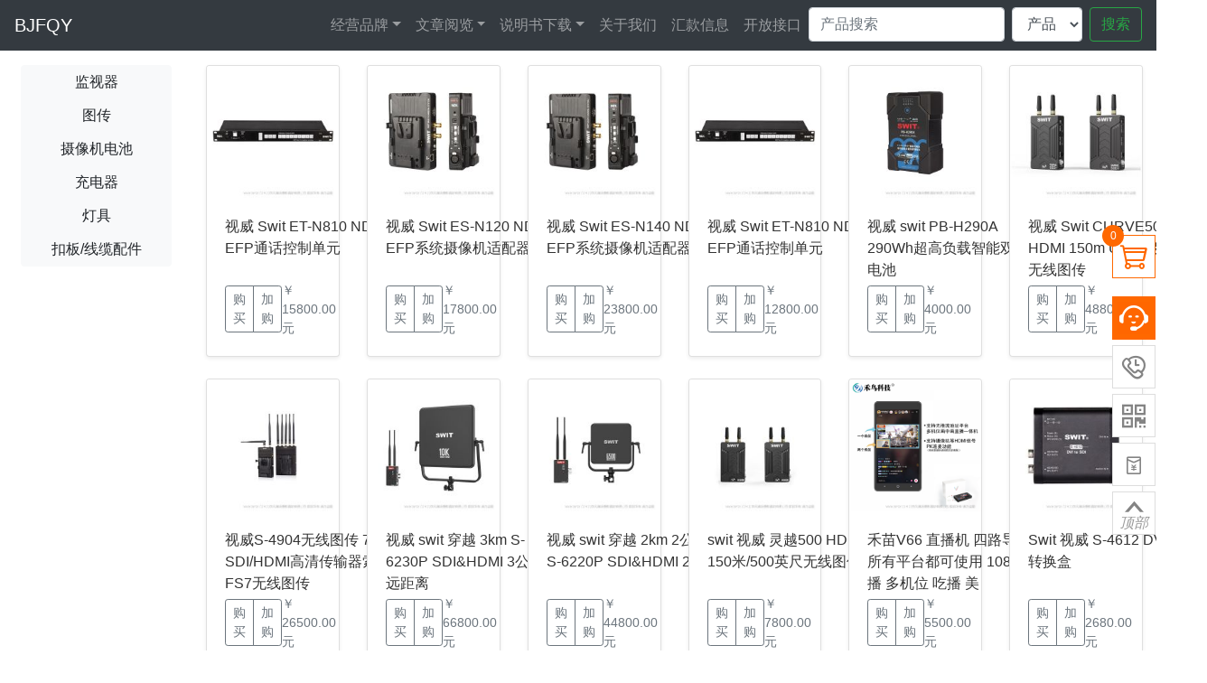

--- FILE ---
content_type: text/html; charset=utf-8
request_url: https://www.bjfqy.com/product/list/switvideoput.html
body_size: 9381
content:
<!DOCTYPE html>
<html lang="zh-CN">
<head>
	<meta charset="utf-8">
	<title>图传-switvideoput</title>
	<meta name="renderer" content="webkit">
	<meta name="baidu-site-verification" content="qOMrkEDeaY" />	
	<meta http-equiv="X-UA-Compatible" content="IE=edge,chrome=1">
	<meta http-equiv="Content-Type" content="text/html; charset=utf-8">
    <meta name="viewport" content="width=device-width, initial-scale=1, shrink-to-fit=no">
	<meta name="keywords" content="S-6115 SDI&amp;HDMI 150米/500英尺无线图传 3GSDI &amp; HDMI双接口，视距150米，超强穿墙，OLED信息显示，传输协议+内容双...   S-6160 SDI&amp;HDMI 600米/2000英尺无线图传 3GSDI &amp; HDMI双接口，视距600米，超强穿墙，OLED信息显示，传输协议+内容双...">
	<meta name="description" content="视威监视器 无线图传产品 转换盒 欢迎您的访问 ,有需求请联系我们">
	<meta name="msvalidate.01" content="8385AF813B1377652C9E49C7449C1368" />
	<!-- <link res="icon" href="images/ico/fqylogo.gif"   type="image/gif"> -->
	<link rel="icon" href="/images/ico/favicon.ico" mce_href="/images/ico/favicon.ico" type="image/x-icon">
	<!-- 新 Bootstrap4 核心 CSS 文件 -->
	<!-- jQuery文件。务必在bootstrap.min.js 之前引入 -->
	<script src="/static/js/jquery-3.6.0.min.js"></script>
	<!-- Bootstrap5 -->
	<!-- CSS -->
	<link rel="stylesheet" href="/static/bs4/bootstrap.min.css">
	<!-- <link rel="stylesheet" href="/static/bs5/bs538/bootstrap.min.css"> -->
	<!-- jQuery and JavaScript Bundle with Popper -->
	<!-- <script src="/static/bs4/jquery.slim.js"></script> -->
	<script src="/static/bs4/bootstrap.bundle.min.js"></script>
	<!-- <script src="/static/bs5/bs538/bootstrap.bundle.min.js"></script> -->

	<!-- popper.min.js 用于弹窗、提示、下拉菜单 -->
	<!-- <script src="/static/bs4/popper.min.js"></script> -->
	<!-- <script src="/static/bs5/bs538/popper.min.js"></script>  -->
	<!-- 最新的 Bootstrap4 6 2 核心 JavaScript 文件 -->
	<!-- <script src="/static/bs4/bootstrap.min.js"></script>  -->
	<!-- <script src="/static/bs5/bs538/bootstrap.min.js"></script> -->
	<!-- 自定义js文件 -->
	<script src="/static/index/bjfqy.js"></script>
	<script src="/static/layui/layer311/layer.js"></script> 
	<!-- 引入layui.css -->
	<!-- <link rel="stylesheet" href="/static/layui/layui2132/css/layui.css"> -->
	<!-- 2023.04.28 适用VUE3 测试 -->
	<!-- <script src="https://unpkg.com/vue@3/dist/vue.global.js"></script> -->
	<script src="/static/vue/vue2.7.14.js"></script>
	<!-- 引入样式 -->
	<!-- <link rel="stylesheet" href="https://unpkg.com/element-ui/lib/theme-chalk/index.css"> -->
	<!-- 引入组件库 -->
	<!-- <script src="https://unpkg.com/element-ui/lib/index.js"></script> -->
	<!-- <script src="/static/vue/vue_router.js"></script> -->
	<script src="/static/axios/axios.js"></script>
	<link rel="stylesheet" href="//at.alicdn.com/t/font_1257187_g2g4kh1yjue.css">
	<!-- 自定义css -->
 	<link rel="stylesheet" href="/static/index/bjfqy.css"> 
 		<!-- 让IE8/9支持媒体查询，从而兼容栅格 -->
	<!--[if lt IE 9]>
	  <script src="https://cdn.staticfile.org/html5shiv/r29/html5.min.js"></script>
	  <script src="https://cdn.staticfile.org/respond.js/1.4.2/respond.min.js"></script>
	<![endif]-->  
	<!-- 响应式布局开始-->
	<!-- 头条推送 -->
	<script>
		(function(){
		var el = document.createElement("script");
		el.src = "https://lf1-cdn-tos.bytegoofy.com/goofy/ttzz/push.js?19f92136a6f825ba4dbc97f4e2614bdaaa6499a22b9a3ea7563cec1c44e3f57c3d72cd14f8a76432df3935ab77ec54f830517b3cb210f7fd334f50ccb772134a";
		el.id = "ttzz";
		var s = document.getElementsByTagName("script")[0];
		s.parentNode.insertBefore(el, s);
		})(window)
	</script>
</head>
<body class="d-flex flex-column h-100">

<!-- 顶部响应式导航 -->
<header>
	<nav class="navbar navbar-expand-md bg-dark navbar-dark">
		<!-- 企业logo -->
		<a class="navbar-brand" href="/">BJFQY</a>
		<!-- 功能按钮 -->
		<button class="navbar-toggler" type="button" data-toggle="collapse" data-target="#collapsibleNavbar">
			<span class="navbar-toggler-icon"></span>
		</button>
		<!-- 导航列表开始 -->
		<div class="collapse navbar-collapse justify-content-end" id="collapsibleNavbar">
			<ul class="nav navbar-nav navbar-right">
				<li class="nav-item dropdown ">
					<a class="nav-link dropdown-toggle" data-toggle="dropdown" href="https://www.bjfqy.com/product/index.html">经营品牌</a>
					<div class="dropdown-menu">
												<a class="dropdown-item"
							href="/product/list/FFT.html">风富图</a>
												<a class="dropdown-item"
							href="/product/list/canon.html">佳能</a>
												<a class="dropdown-item"
							href="/product/list/dji.html">大疆</a>
												<a class="dropdown-item"
							href="/product/list/Polaroid.html">宝丽来拍立得</a>
												<a class="dropdown-item"
							href="/product/list/sony.html">索尼</a>
												<a class="dropdown-item"
							href="/product/list/nikon.html">尼康</a>
												<a class="dropdown-item"
							href="/product/list/fujifilm.html">富士</a>
												<a class="dropdown-item"
							href="/product/list/jvc.html">JVC 杰伟士</a>
												<a class="dropdown-item"
							href="/product/list/panasonic.html">松下</a>
												<a class="dropdown-item"
							href="/product/list/VideoDevice.html">视频设备</a>
												<a class="dropdown-item"
							href="/product/list/LightUnits.html">灯光设备</a>
												<a class="dropdown-item"
							href="/product/list/AudioDevice.html">音频设备</a>
												<a class="dropdown-item"
							href="/product/list/livestreaming.html">直播设备</a>
												<a class="dropdown-item"
							href="/product/list/TripodStabilizer.html">三脚架/稳定器</a>
												<a class="dropdown-item"
							href="/product/list/SLRlens.html">副厂镜头</a>
												<a class="dropdown-item"
							href="/product/list/storagescheme.html">存储方案</a>
												<a class="dropdown-item"
							href="/product/list/Battery.html">电池品类</a>
												<a class="dropdown-item"
							href="/product/list/ConferenceIntegration.html">会议集成</a>
												<a class="dropdown-item"
							href="/product/list/filter.html">滤光镜片</a>
												<a class="dropdown-item"
							href="/product/list/before.html">前期采样</a>
											</div>
				</li>
				<li class="nav-item dropdown ">
					<a class="nav-link dropdown-toggle" data-toggle="dropdown" href="https://www.bjfqy.com/artcile/index.html">文章阅览</a>
					<div class="dropdown-menu">
												<a class="dropdown-item"
							href="/news/list/TascamNews.html">达斯冠新闻</a>
												<a class="dropdown-item"
							href="/news/list/DatavideoNews.html">洋铭新闻</a>
												<a class="dropdown-item"
							href="/news/list/BMD.html">BMD公司新闻</a>
												<a class="dropdown-item"
							href="/news/list/RodeNews.html">罗德新闻</a>
												<a class="dropdown-item"
							href="/news/list/blackmagic.html">BMD常见问题</a>
												<a class="dropdown-item"
							href="/news/list/EdgeTvTech.html">广电前沿技术</a>
												<a class="dropdown-item"
							href="/news/list/liangji.html">靓机推荐</a>
												<a class="dropdown-item"
							href="/news/list/djinews.html">大疆新闻</a>
												<a class="dropdown-item"
							href="/news/list/nikonnews.html">尼康新闻</a>
												<a class="dropdown-item"
							href="/news/list/canonnews.html">佳能新闻</a>
												<a class="dropdown-item"
							href="/news/list/sony.html">索尼新闻</a>
												<a class="dropdown-item"
							href="/news/list/fujifilmnews.html">富士新闻</a>
												<a class="dropdown-item"
							href="/news/list/Panasonic.html">松下新闻 </a>
												<a class="dropdown-item"
							href="/news/list/Maintenance.html">维修公告</a>
												<a class="dropdown-item"
							href="/news/list/pressrelease.html">新闻稿件</a>
												<a class="dropdown-item"
							href="/news/list/industry.html">行业新闻</a>
												<a class="dropdown-item"
							href="/news/list/fun.html">娱乐八卦</a>
												<a class="dropdown-item"
							href="/news/list/pgdy.html">编程日记</a>
												<a class="dropdown-item"
							href="/news/list/productspecification.html">产品规格</a>
												<a class="dropdown-item"
							href="/news/list/newproduction.html">新品发布</a>
											</div>
				</li>
				<li class="nav-item dropdown ">
					<a class="nav-link dropdown-toggle" data-toggle="dropdown" href="#">说明书下载</a>
					<div class="dropdown-menu">
												<a class="dropdown-item"
							href="/download/list/TascamSupport.html">达斯冠支持</a>
												<a class="dropdown-item"
							href="/download/list/ZOOMSupport.html">ZOOM支持</a>
												<a class="dropdown-item"
							href="/download/list/Behringer.html">百灵达支持</a>
												<a class="dropdown-item"
							href="/download/list/NAYA.html">纳雅支持</a>
												<a class="dropdown-item"
							href="/download/list/Atomos.html">阿童木支持</a>
												<a class="dropdown-item"
							href="/download/list/NanLite.html">南光支持</a>
												<a class="dropdown-item"
							href="/download/list/Aputure.html">爱图仕支持</a>
												<a class="dropdown-item"
							href="/download/list/SekonicSupport.html">世光支持</a>
												<a class="dropdown-item"
							href="/download/list/insta.html">影石支持</a>
												<a class="dropdown-item"
							href="/download/list/blackmagic.html">BMD支持</a>
												<a class="dropdown-item"
							href="/download/list/Gopro.html">Gopro支持</a>
												<a class="dropdown-item"
							href="/download/list/dji.html">大疆支持</a>
												<a class="dropdown-item"
							href="/download/list/zhiyun.html">智云支持</a>
												<a class="dropdown-item"
							href="/download/list/nikon.html">尼康</a>
												<a class="dropdown-item"
							href="/download/list/canon.html">佳能</a>
												<a class="dropdown-item"
							href="/download/list/sony.html">索尼</a>
												<a class="dropdown-item"
							href="/download/list/fujifilm.html">富士</a>
												<a class="dropdown-item"
							href="/download/list/panasonic.html">松下</a>
												<a class="dropdown-item"
							href="/download/list/albbsjb.html">阿里巴巴 数据包</a>
											</div>
				</li>
				<li class="nav-item ">
					<a class="nav-link" href="/page/about.html">关于我们</a>
				</li>

				<li class="nav-item ">
					<a class="nav-link" href="/page/bank.html">汇款信息</a>
				</li>
				<li class="nav-itme">
					<a href="/page/api.html" class="nav-link">开放接口</a>
				</li>
				<li class="nav-item  ">
					<form class="form-inline navbar-form" action="https://www.bjfqy.com/Product/search_list.html" id="searchForm" method="get">
						<input class="form-control  mr-sm-2 serarchInput" type="text" value="" name="keywords"
							placeholder="产品搜索" aria-label="Search" autocomplete="off" >
						<select class="form-control  mr-sm-2 sersel" name='model'>
														<option value="product">产品</option>
																					<option value="article">文档</option>
																					<option value="download">下载</option>
																					<option value="global">全局</option>
																				</select>
						<button class="btn btn-outline-success my-2 my-sm-0 submit" type="submit" >搜索</button>
					</form>
				</li>
			</ul>
			
		</div>
	</nav>
	<script>
		$('select').change(function () {
			let keywords = $('.sersel>option:selected').text();
			$('.serarchInput').attr('placeholder', keywords + '搜索');
		})
		$('#searchForm').on('submit',function(e){
			e.preventDefault();
        	const searchKeyword = $('input[name="keywords"]').val().trim();
			const model = $('select[name="model"]').val();
			const page = 1;
			//空字符串
			if(!searchKeyword){ 
				layer.msg('关键词不能为空')
				return false;
			}
			window.location.href = '/search'+'/'+model+'/'+searchKeyword+'.html';			
		})
		//url搜索功能重写
		// document.getElementById('searchForm').addEventListener('submit', function(e) {
		// 	e.preventDefault();
			
		// 	const search = document.getElementsByClassName('serarchInput').value;
		// 	const model = document.getElementsByClassName('sersel');
		// 	console.log(model);
			
			
		// 	// 构建友好的 URL
		// 	let friendlyUrl = `/search`;
		// 	if  (model ==='$key') friendlyUrl +=`/${encodeURIComponent(sersel)}`
		// 	if (search) friendlyUrl += `/${encodeURIComponent(search)}`;
		// 	// 跳转到友好的 URL
		// 	//window.location.href = friendlyUrl;
		// });

	</script>
</header>

<main role="main" class="flex-shrink-0">

	
	<!--右侧-->
	<div class="cndns-right ">
	    <div class="cndns-right-meau meau-car">
	        <a href="/user/mycart.html" class="cndns-right-btn">
	            <span class="demo-icon">&#xe900;</span>
	            <sup class="cartcount">0</sup>
	        </a>
	    </div>
	    <div class="cndns-right-meau meau-sev">
	        <a href="javascript:" class="cndns-right-btn">
	            <span class="demo-icon">&#xe901;</span>
	            <p>在线<br/>客服</p>
	        </a>
	        <div class="cndns-right-box">
	            <div class="box-border">
	                <div class="sev-t">
	                    <span class="demo-icon">&#xe901;</span>
	                    <p>在线客服<i>服务时间：9:00-19:00</i></p>
	                    <div class="clear"></div>
	                </div>
	                <div class="sev-b">
	                  
	                    <ul id="zixunUl">
	                    <p>
							<span style="font-size:18px;">QQ</span><span style="font-size:18px;">客服：</span>
							<a href="https://wpa.qq.com/msgrd?v=3&uin=443474269&site=qq&menu=yes" target="_blank">
							<img title="联系我们QQ 443474269" alt="联系我们QQ 443474269" src="https://wpa.qq.com/pa?p=2:443474269:41" border="0" /></a> 
						
						</p>
						<p>
							<span style="font-size:18px;">旺旺</span><span style="font-size:18px;">客服：</span>
							<a title="现在咨询风富图影像" href="https://amos.alicdn.com/getcid.aw?groupid=0&v=2&site=cntaobao&s=1&charset=utf-8&uid=风富图影像&fromid=cntaobao" target="_blank"><img border="0" src="http://amos.im.alisoft.com/online.aw?v=2&uid=dlucsf&site=cntaobao&s=1&charset=utf-8" alt="点击这里给我发消息" /></a>
							<a title="现在咨询北京青年摄影器材批发" href="https://amos.alicdn.com/getcid.aw?groupid=0&v=2&site=cntaobao&s=1&charset=utf-8&uid=北京青年摄影器材批发&fromid=cntaobao" target="_blank"><img border="0" src="http://amos.im.alisoft.com/online.aw?v=2&uid=dlucsf&site=cntaobao&s=1&charset=utf-8" alt="点击这里给我发消息" /></a>
							
						</p>
	                    
	                        <div class="clear"></div>
	                    </ul>
	                </div>
	                <span class="arrow-right"></span>
	            </div>
	        </div>
	    </div>
	    <div class="cndns-right-meau meau-contact">
	        <a href="javascript:" class="cndns-right-btn">
	            <span class="demo-icon">&#xe902;</span>
	            <p>
	                客服<br />
	                热线
	            </p>
	        </a>
	        <div class="cndns-right-box">
	            <div class="box-border">
	                <div class="sev-t">
	                    <span class="demo-icon">&#xe902;</span>
						<p>	
							<a href="tel:18623896844">18623896844</a><br />
							<a href="tel:13264445812">13264445812</a><br />
							<a href="tel:18612707474">18612707474</a><br />
							<i>7*14小时客服服务热线</i></p>
	                    <div class="clear"></div>
	                </div>
	                <span class="arrow-right"></span>
	            </div>
	        </div>
	    </div>
	    <div class="cndns-right-meau meau-code">
	        <a href="javascript:" class="cndns-right-btn">
	            <span class="demo-icon">&#xe903;</span>
	            <p>
	                添加<br />
	                微信
	            </p>
	        </a>
	        <div class="cndns-right-box">
	            <div class="box-border">
	                <div class="sev-t">
	                    <img src="/static/index/images/weixin.png" alt="北京风清扬摄影器材微信" width="150px" />
	                    <i>风清扬官方微信</i>
	                </div>
	                <span class="arrow-right"></span>
	            </div>
	        </div>
	    </div>
		<div class="cndns-right-meau meau-code">
	        <a href="javascript:" class="cndns-right-btn">
	            <span class="iconfont">&#xe71d;</span>
	            <p>
	                打赏<br />
	                站长
	            </p>
	        </a>
	        <div class="cndns-right-box">
	            <div class="box-border">
	                <div class="sev-t2">
	                    <img src="/images/shang/dashanghome.jpg" alt="北京风清扬摄影器材微信" width="150px" />
	                    <i>感恩支持</i>
	                </div>
	                <span class="arrow-right"></span>
	            </div>
	        </div>
	    </div>
	    <div class="cndns-right-meau meau-top" id="top-back">
	        <a href="javascript:" class="cndns-right-btn" onclick="topBack()">
	            <span class="demo-icon">&#xe904;</span>
	            <i>顶部</i>
	        </a>
	    </div>	
	</div>

<div class="container-fluid">
	
	<div class="row h-100">
		<!-- 左侧导航开始 -->
		<div class="col-2 pt-2">
			<div class="left_nav">
				<div class="btn-group-vertical p-2 d-flex  ">
										<a class="btn btn-light flex-fill"
						href="/product/list/switmonitor.html">监视器</a>
										<a class="btn btn-light flex-fill"
						href="/product/list/switvideoput.html">图传</a>
										<a class="btn btn-light flex-fill"
						href="/product/list/switbattery.html">摄像机电池</a>
										<a class="btn btn-light flex-fill"
						href="/product/list/switchargingadapter.html">充电器</a>
										<a class="btn btn-light flex-fill"
						href="/product/list/Lampsandlanterns.html">灯具</a>
										<a class="btn btn-light flex-fill"
						href="/product/list/Virtualbattery.html">扣板/线缆配件</a>
									</div>
				<ul class="nav flex-column nav-pills">
				</ul>
			</div>
		</div>
		<!-- 右侧产品列表 -->
		<div class="col-10 pt-3" id="goodsshow">
			<div class="row">
								<div class="col-md-2">
					<div class="card mb-4 shadow-sm">
						<a href="/product/14944.html">
														<img class="bd-placeholder-img card-img-top thumbnail img-fluid" src="/images/product/20240106/2977183035c79303d13f78b45e9bae10_thumb.jpg"
								alt="视威 Swit ET-N810 NDI EFP通话控制单元 ">
														<div class="card-body">
								<p class="card-text ptitle">视威 Swit ET-N810 NDI EFP通话控制单元 </p>
						</a>

						<div class="d-flex justify-content-between align-items-center">
							<!-- 按钮组件 停产标灰  -->
<div class="btn-group">
     
    <button type="button"  class="btn btn-sm btn-outline-secondary" @click="homebuy(14944)">购买</button>								
    <button type="button"  class="btn btn-sm btn-outline-secondary" @click="homebuycart(14944)">加购</button>
    								
  </div>
							<small class="text-muted">￥ 15800.00元</small>
						</div>
					</div>
				</div>
			</div>
							<div class="col-md-2">
					<div class="card mb-4 shadow-sm">
						<a href="/product/14831.html">
														<img class="bd-placeholder-img card-img-top thumbnail img-fluid" src="/images/product/20230815/f9aaa8190222f2caec83cf9312715036_thumb.jpg"
								alt="视威 Swit ES-N120 NDI&reg; EFP系统摄像机适配器 ">
														<div class="card-body">
								<p class="card-text ptitle">视威 Swit ES-N120 NDI&reg; EFP系统摄像机适配器 </p>
						</a>

						<div class="d-flex justify-content-between align-items-center">
							<!-- 按钮组件 停产标灰  -->
<div class="btn-group">
     
    <button type="button"  class="btn btn-sm btn-outline-secondary" @click="homebuy(14831)">购买</button>								
    <button type="button"  class="btn btn-sm btn-outline-secondary" @click="homebuycart(14831)">加购</button>
    								
  </div>
							<small class="text-muted">￥ 17800.00元</small>
						</div>
					</div>
				</div>
			</div>
							<div class="col-md-2">
					<div class="card mb-4 shadow-sm">
						<a href="/product/14830.html">
														<img class="bd-placeholder-img card-img-top thumbnail img-fluid" src="/images/product/20230815/8f75918ab2c27507a96df7d031afe60e_thumb.jpg"
								alt="视威 Swit ES-N140 NDI&reg; EFP系统摄像机适配器(4K)">
														<div class="card-body">
								<p class="card-text ptitle">视威 Swit ES-N140 NDI&reg; EFP系统摄像机适配器(4K)</p>
						</a>

						<div class="d-flex justify-content-between align-items-center">
							<!-- 按钮组件 停产标灰  -->
<div class="btn-group">
     
    <button type="button"  class="btn btn-sm btn-outline-secondary" @click="homebuy(14830)">购买</button>								
    <button type="button"  class="btn btn-sm btn-outline-secondary" @click="homebuycart(14830)">加购</button>
    								
  </div>
							<small class="text-muted">￥ 23800.00元</small>
						</div>
					</div>
				</div>
			</div>
							<div class="col-md-2">
					<div class="card mb-4 shadow-sm">
						<a href="/product/14829.html">
														<img class="bd-placeholder-img card-img-top thumbnail img-fluid" src="/images/product/20230815/061b457fe353cd55a667f01022832f9f_thumb.jpg"
								alt="视威 Swit ET-N810 NDI EFP通话控制单元 ">
														<div class="card-body">
								<p class="card-text ptitle">视威 Swit ET-N810 NDI EFP通话控制单元 </p>
						</a>

						<div class="d-flex justify-content-between align-items-center">
							<!-- 按钮组件 停产标灰  -->
<div class="btn-group">
     
    <button type="button"  class="btn btn-sm btn-outline-secondary" @click="homebuy(14829)">购买</button>								
    <button type="button"  class="btn btn-sm btn-outline-secondary" @click="homebuycart(14829)">加购</button>
    								
  </div>
							<small class="text-muted">￥ 12800.00元</small>
						</div>
					</div>
				</div>
			</div>
							<div class="col-md-2">
					<div class="card mb-4 shadow-sm">
						<a href="/product/12832.html">
														<img class="bd-placeholder-img card-img-top thumbnail img-fluid" src="/images/product/20220324/b28e0043bed13ec56342c7e84db97a35_thumb.jpg"
								alt="视威 swit PB-H290A 290Wh超高负载智能双电压电池 ">
														<div class="card-body">
								<p class="card-text ptitle">视威 swit PB-H290A 290Wh超高负载智能双电压电池 </p>
						</a>

						<div class="d-flex justify-content-between align-items-center">
							<!-- 按钮组件 停产标灰  -->
<div class="btn-group">
     
    <button type="button"  class="btn btn-sm btn-outline-secondary" @click="homebuy(12832)">购买</button>								
    <button type="button"  class="btn btn-sm btn-outline-secondary" @click="homebuycart(12832)">加购</button>
    								
  </div>
							<small class="text-muted">￥ 4000.00元</small>
						</div>
					</div>
				</div>
			</div>
							<div class="col-md-2">
					<div class="card mb-4 shadow-sm">
						<a href="/product/12831.html">
														<img class="bd-placeholder-img card-img-top thumbnail img-fluid" src="/images/product/20220324/a27fb99d1cbb3302cc3d05230232a984_thumb.jpg"
								alt="视威 Swit CURVE500+ HDMI 150m USB视频采集无线图传 ">
														<div class="card-body">
								<p class="card-text ptitle">视威 Swit CURVE500+ HDMI 150m USB视频采集无线图传 </p>
						</a>

						<div class="d-flex justify-content-between align-items-center">
							<!-- 按钮组件 停产标灰  -->
<div class="btn-group">
     
    <button type="button"  class="btn btn-sm btn-outline-secondary" @click="homebuy(12831)">购买</button>								
    <button type="button"  class="btn btn-sm btn-outline-secondary" @click="homebuycart(12831)">加购</button>
    								
  </div>
							<small class="text-muted">￥ 4880.00元</small>
						</div>
					</div>
				</div>
			</div>
							<div class="col-md-2">
					<div class="card mb-4 shadow-sm">
						<a href="/product/11392.html">
														<img class="bd-placeholder-img card-img-top thumbnail img-fluid" src="/images/product/20201205/b23b368e1ede70b4b2a47e3cb567e99d_thumb.jpg"
								alt="视威S-4904无线图传 700米 SDI/HDMI高清传输器索尼FS7无线图传">
														<div class="card-body">
								<p class="card-text ptitle">视威S-4904无线图传 700米 SDI/HDMI高清传输器索尼FS7无线图传</p>
						</a>

						<div class="d-flex justify-content-between align-items-center">
							<!-- 按钮组件 停产标灰  -->
<div class="btn-group">
     
    <button type="button"  class="btn btn-sm btn-outline-secondary" @click="homebuy(11392)">购买</button>								
    <button type="button"  class="btn btn-sm btn-outline-secondary" @click="homebuycart(11392)">加购</button>
    								
  </div>
							<small class="text-muted">￥ 26500.00元</small>
						</div>
					</div>
				</div>
			</div>
							<div class="col-md-2">
					<div class="card mb-4 shadow-sm">
						<a href="/product/10964.html">
														<img class="bd-placeholder-img card-img-top thumbnail img-fluid" src="/images/product/20200725/9bb9789fba735a7730ca492d8ab375ce_thumb.jpg"
								alt="视威 swit  穿越 3km S-6230P SDI&amp;HDMI 3公里超远距离">
														<div class="card-body">
								<p class="card-text ptitle">视威 swit  穿越 3km S-6230P SDI&amp;HDMI 3公里超远距离</p>
						</a>

						<div class="d-flex justify-content-between align-items-center">
							<!-- 按钮组件 停产标灰  -->
<div class="btn-group">
     
    <button type="button"  class="btn btn-sm btn-outline-secondary" @click="homebuy(10964)">购买</button>								
    <button type="button"  class="btn btn-sm btn-outline-secondary" @click="homebuycart(10964)">加购</button>
    								
  </div>
							<small class="text-muted">￥ 66800.00元</small>
						</div>
					</div>
				</div>
			</div>
							<div class="col-md-2">
					<div class="card mb-4 shadow-sm">
						<a href="/product/10963.html">
														<img class="bd-placeholder-img card-img-top thumbnail img-fluid" src="/images/product/20200725/cc768ff872709344a8ae300ee916c373_thumb.jpg"
								alt="视威 swit 穿越  2km 2公里 S-6220P SDI&amp;HDMI 2公里">
														<div class="card-body">
								<p class="card-text ptitle">视威 swit 穿越  2km 2公里 S-6220P SDI&amp;HDMI 2公里</p>
						</a>

						<div class="d-flex justify-content-between align-items-center">
							<!-- 按钮组件 停产标灰  -->
<div class="btn-group">
     
    <button type="button"  class="btn btn-sm btn-outline-secondary" @click="homebuy(10963)">购买</button>								
    <button type="button"  class="btn btn-sm btn-outline-secondary" @click="homebuycart(10963)">加购</button>
    								
  </div>
							<small class="text-muted">￥ 44800.00元</small>
						</div>
					</div>
				</div>
			</div>
							<div class="col-md-2">
					<div class="card mb-4 shadow-sm">
						<a href="/product/10962.html">
														<img class="bd-placeholder-img card-img-top thumbnail img-fluid" src="/images/product/20200725/c587b31ae100bf372364bb5b04bc8cc0_thumb.jpg"
								alt="swit 视威 灵越500 HDMI 150米/500英尺无线图传 ">
														<div class="card-body">
								<p class="card-text ptitle">swit 视威 灵越500 HDMI 150米/500英尺无线图传 </p>
						</a>

						<div class="d-flex justify-content-between align-items-center">
							<!-- 按钮组件 停产标灰  -->
<div class="btn-group">
     
    <button type="button"  class="btn btn-sm btn-outline-secondary" @click="homebuy(10962)">购买</button>								
    <button type="button"  class="btn btn-sm btn-outline-secondary" @click="homebuycart(10962)">加购</button>
    								
  </div>
							<small class="text-muted">￥ 7800.00元</small>
						</div>
					</div>
				</div>
			</div>
							<div class="col-md-2">
					<div class="card mb-4 shadow-sm">
						<a href="/product/10759.html">
														<img class="bd-placeholder-img card-img-top thumbnail img-fluid" src="/images/product/20200624/347fdfed0822f2000ea14093f9c08399_thumb.png"
								alt="禾苗V66 直播机 四路导播 所有平台都可使用 1080P直播 多机位 吃播 美">
														<div class="card-body">
								<p class="card-text ptitle">禾苗V66 直播机 四路导播 所有平台都可使用 1080P直播 多机位 吃播 美</p>
						</a>

						<div class="d-flex justify-content-between align-items-center">
							<!-- 按钮组件 停产标灰  -->
<div class="btn-group">
     
    <button type="button"  class="btn btn-sm btn-outline-secondary" @click="homebuy(10759)">购买</button>								
    <button type="button"  class="btn btn-sm btn-outline-secondary" @click="homebuycart(10759)">加购</button>
    								
  </div>
							<small class="text-muted">￥ 5500.00元</small>
						</div>
					</div>
				</div>
			</div>
							<div class="col-md-2">
					<div class="card mb-4 shadow-sm">
						<a href="/product/9559.html">
														<img class="bd-placeholder-img card-img-top thumbnail img-fluid" src="/images/product/20200414/e8ee903ab1be68647d168768e73d0428_thumb.jpg"
								alt="Swit 视威 S-4612 DVI转SDI转换盒  ">
														<div class="card-body">
								<p class="card-text ptitle">Swit 视威 S-4612 DVI转SDI转换盒  </p>
						</a>

						<div class="d-flex justify-content-between align-items-center">
							<!-- 按钮组件 停产标灰  -->
<div class="btn-group">
     
    <button type="button"  class="btn btn-sm btn-outline-secondary" @click="homebuy(9559)">购买</button>								
    <button type="button"  class="btn btn-sm btn-outline-secondary" @click="homebuycart(9559)">加购</button>
    								
  </div>
							<small class="text-muted">￥ 2680.00元</small>
						</div>
					</div>
				</div>
			</div>
					</div>
		<!-- 产品分页 -->
		<div class="d-flex p-2 justify-content-center">
			<ul class="pagination ation"><li class="page-item  disabled"><span class="page-link">&laquo;</span></li> <li class="page-item active"><span class="page-link">1</span></li><li class="page-item"><a class="page-link" href="/product/list/switvideoput.html?page=2">2</a></li> <li class="page-item"><a class="page-link" href="/product/list/switvideoput.html?page=2">&raquo;</a></li></ul>		</div>
	</div>
</div>
<!-- vue开始 -->
<script type="text/javascript">

if ($("title").text().indexOf('停产')===1) {
      $('#goodsshow>:button').attr('disabled',true)
    }


	const app = new Vue({
		//选取购物车值
		el: "#goodsshow",
		//通过后台获得数据
		data: {
			cartcount: '',
			product: [],
		},
		methods: {
			homebuy: function (e) {
				//console.log(e);

				//接收请求 参数有商品id 有num 对应的产品数量  还有总金额 pricetotal
				/**
				 * 主页购买按钮实现
				 * post后台检查订单
				 * 2021.11.05 刘斌
				 */

				axios.post("/Order/createOne.html", {
					id: e,
					num: '1',
					uid: ""
				})
					.then(function (response) {
						
						window.location.assign("/order/check/" + response.data.oid)
					})
					.catch(function (error) {
						//console.log(error);
					});
			},
			homebuycart:function(e){
				axios.post("/cart/addcart.html", {
					    id: e,
				    	num: '1',
				    	uid:"0"
					})
					.then(function (response) {

						console.log(response);
						layer.msg(response.data.message,{time:1000},function(){
							var inc=$('.cartcount').text()				
								$('.cartcount').text(inc*1+1)
								$('.cartcount').fadeOut(function(){
									$(this).fadeIn();
								});
						})
					})
					.catch(function (error) {
						layer.msg(error)
					});
			},
		},
	})
</script>

</main>
<!-- 响应式布局结束 -->
<footer class="footer mt-auto py-3">
	<!-- 登录注册页面 -->
	<ul class="nav p-3  justify-content-center">
		
				<li class="nav-item ">
			<a class="nav-link" href="/user/register.html">注册</a>
		</li>
		<li class="nav-item">
			<a class="nav-link" href="/user/login.html">登陆</a>
		</li>
		<!-- <li class="nav-item  dropdown ">
			<a class="nav-link dropdown-toggle" data-toggle="dropdown" href="#">登录 <span class="caret"></span></a>
			<div class="dropdown-menu">
				<a class="dropdown-item" href="/user/login.html">本站登录</a>
				<a class="dropdown-item" href="https://openauth.alipay.com/oauth2/publicAppAuthorize.htm?app_id=2016091301895268&scope=auth_user&redirect_uri=http://bjfqy.cn/index/user/alilogin&state=init
			">支付宝测试</a>
				<a class="dropdown-item" href="https://www.bjfqy.com/User/wechatlogin.html">微信登录</a>
			</div>
		</li> -->
				<!-- 站长统计 -->
		<!-- 网站地图 -->
		<li class="nav-item ">
			<a class="nav-link" href="/sitemap.xml">网站地图</a>
		</li>
		<!-- 联系我们 -->
		<li class="nav-item ">
			<a class="nav-link" href="/page/contact.html">联系我们</a>
		</li>
		
		<!-- 营业执照 -->
		<li class="nav-item ">
			<a class="nav-link" href="/page/blicense.html">营业执照</a>
		</li>
	</ul>
	<!-- 版权信息 -->
	<small class="d-block mb-2 text-center">&copy; 2009-2026 北京风清扬摄影器材有限公司
		<!-- 备案信息 -->
	<script type="text/javascript">
		//域名不同 备案显示不同
		//当前域名
		var currentURL = window.location.hostname;
		//console.log(currentURL.indexOf('cn'));
		if (currentURL.indexOf('bjfqy.cn') != -1) {
			document.write('<a href="http://beian.miit.gov.cn">京ICP备15052889号-2</a>');
		} else if (currentURL.indexOf('fengfoto.cn') != -1){
			document.write('<a href="http://beian.miit.gov.cn">京ICP备15052889号-3</a>');
		} else {
			document.write('<a href="http://beian.miit.gov.cn">京ICP备15052889号-1</a>');
		}
	</script>
	<!-- 网安备案 -->
	<a href="http://www.beian.gov.cn/portal/registerSystemInfo?recordcode=41080402000028" target="_blank" rel="noopener noreferrer"><img src="/images/ico/beian.png"> 豫公网安备 41080402000028号</a>
	
	<!-- 动力支持 -->
	Power by Dr.bin 
	</small>
	<!-- 360推送 -->
</footer>
</body>
<script type="text/javascript">
	
	
	//百度实时推送
	(function () {
		var bp = document.createElement('script');
		var curProtocol = window.location.protocol.split(':')[0];
		if (curProtocol === 'https') {
			bp.src = 'https://zz.bdstatic.com/linksubmit/push.js';
		}
		else {
			bp.src = 'http://push.zhanzhang.baidu.com/push.js';
		}
		var s = document.getElementsByTagName("script")[0];
		s.parentNode.insertBefore(bp, s);
	})();
	//购买服务
	$(".buybtn").click(function () {
		var id = $(this).parent().attr('id');
		window.location.replace("/index/apay/apaylogin/id/" + id + ".html");
		//console.log(id);
	})
	//购物车方法
	$(".addcart").click(function () {
		//console.log(this);
		var id = $(this).parent().attr('id');
		
		$.ajax({
			url: "https://www.bjfqy.com/user/addcart.html",
			data: { id: id },
			type: "post",
			success: function (data) {

				if (data.code == 1) {
					layer.msg(data.msg);
					var inc = $('.cartcount').text()
					$('.cartcount').text(inc * 1 + 1)
					$('.cartcount').fadeOut(function () {
						$(this).fadeIn();
					});
				} else {
					layer.msg(data.msg);
				}
			}
		});
	});
</script>
</html>


--- FILE ---
content_type: text/css
request_url: https://www.bjfqy.com/static/index/bjfqy.css
body_size: 10397
content:
/* 初始化 body */
html,body {
  margin: 0;
  padding: 0;
  min-height: 100vh;
  background-size: cover;
}

/* 增加css绝对定位 */
.squareimg{
  position: relative;
}


/*增加 角标 css 2020.10.14*/
.new{   
    position: absolute;
    top: -2px;
    left: -2px ;
    z-index: 10;
    float: left;
    width: 8vmax;
   
}
.hot{
    position: absolute;
    top: -3px;
    right: -15px;
    z-index: 10;
    width: 10vmax;
}
.sal{
    position: absolute;
    top: -3px;
    right:2px;
    z-index: 10;
    width: 8vmax;
}
.order-product-item {
    display: flex;
    align-items: center;
    padding: 8px 0;
    border-bottom: 1px solid #f0f0f0;
}
.order-product-item:last-child {
    border-bottom: none;
}
.product-name {
    flex: 1;
    min-width: 0;
    overflow: hidden;
    text-overflow: ellipsis;
    white-space: nowrap;
}
.product-price, .product-quantity, .product-subtotal {
    width: 100px;
    text-align: center;
}
.plist{
  position: relative;
}
/* 对应清仓图标 */
.smallsal{
  float: left;
  position: absolute;
  right: 0px;
  width: 3vmax;
  
}
/* 对应热卖图标 */
.smallhot{
  position: absolute;
  right: -11px;
  top: -10px;
  width: 5vmax;
}
/* 对应新品图标 */
.smallnew{
  position: absolute;
  left: -5px;
  top: -5px;
  width: 5vmax;
}
img.small{
	position: absolute;

}
/*首页展示 product_list 展示比例*/
.w-300{

	width: 215px;
	box-shadow: 1px 1px 3px #EDEDED;
	border-radius: 1em 1em  1em;
	margin:2px;
}
.rounded:hover{	border-color:#343a40!important;}
.artlist:hover{	border-color:#343a40!important;}
/* li标签处理 */
li {
  word-break: break-all;
  word-wrap: break-word;
}
/* 宝贝展示页面    */
.prolist{
	 word-break: break-all;
	  word-wrap: break-word;
}


/* 宝贝展示页面宽度 */
@media (max-width:768px) {
  .plist{
    width: 160px;
  
  }
  .ptitle{
    width: 158px;
    height: 72px;
    overflow: hidden;
  }
}
@media (min-width:768px) {
  .plist{
    width: 200px;

  }

  .plist>p>a{
    font-size: 13px;
  }
  .ptitle{
    width: 198px;
    height: 72px;
    overflow: hidden;
  }
}

/*方型轮播切换按钮效果*/
/* .carousel-indicators li{

	background-color: #FFA500;
}
.carousel-control-next-icon,.carousel-control-prev-icon
{
	background-color: #FFA500;
} */

/*首页巨幕 padding边距*/
.jumbotron
{
	margin-top: 2px;
	
}
.leftlistbtn
{	
	width: 100%;

}

/*QQ客服 购物车 css*/

a{color:#333333;text-decoration:none;}
a:hover{color:#ff5a00;text-decoration:none;}
.clear{clear:both;font-size:0px;line-height:0;height:0;}
ul li{margin:0px;padding:0px;list-style:none;}

/*关于编辑 页面搜索框css*/
.search-multi-select {
  position: relative;
  width: 300px;
}

.search-multi-select .layui-input {
  cursor: pointer;
}

.search-multi-select .selected-tags {
  display: flex;
  flex-wrap: wrap;
  gap: 5px;
  padding: 2px 5px;
  min-height: 38px;
  line-height: 28px;
  border: 1px solid #e6e6e6;
  border-radius: 2px;
  background-color: #fff;
  cursor: text;
}

.search-multi-select .selected-tags .tag {
  display: inline-flex;
  align-items: center;
  padding: 0 8px;
  background-color: #5FB878;
  color: #fff;
  border-radius: 2px;
  font-size: 12px;
}

.search-multi-select .selected-tags .tag .close {
  margin-left: 5px;
  cursor: pointer;
}

.search-multi-select .selected-tags .input-wrap {
  flex: 1;
  min-width: 80px;
}

.search-multi-select .selected-tags .input-wrap input {
  border: none;
  outline: none;
  width: 100%;
  height: 28px;
  padding: 0;
  font-size: 14px;
}

.search-multi-select .dropdown {
  position: absolute;
  top: calc(100% + 2px);
  left: 0;
  right: 0;
  z-index: 999;
  border: 1px solid #e6e6e6;
  border-radius: 2px;
  background-color: #fff;
  box-shadow: 0 2px 8px rgba(0, 0, 0, 0.15);
  width: 100%;
  box-sizing: border-box;
}

.search-multi-select .dropdown .search-input {
  padding: 8px;
  border-bottom: 1px solid #e6e6e6;
}

.search-multi-select .dropdown .search-input input {
  width: 100%;
  padding: 6px 8px;
  border: 1px solid #e6e6e6;
  border-radius: 2px;
  outline: none;
}

.search-multi-select .dropdown .options {
  max-height: 200px;
  overflow-y: auto;
}

.search-multi-select .dropdown .option {
  display: flex;
  align-items: center;
  padding: 8px 12px;
  cursor: pointer;
}

.search-multi-select .dropdown .option:hover {
  background-color: #f2f2f2;
}

.search-multi-select .dropdown .option.selected {
  background-color: #e8f4fc;
}

.search-multi-select .dropdown .option .checkbox {
  width: 16px;
  height: 16px;
  margin-right: 8px;
  border: 1px solid #e6e6e6;
  border-radius: 2px;
  cursor: pointer;
  display: flex;
  align-items: center;
  justify-content: center;
}

.search-multi-select .dropdown .option.selected .checkbox {
  background-color: #1E9FFF;
  border-color: #1E9FFF;
  color: #fff;
}

.search-multi-select .dropdown .footer {
  display: flex;
  justify-content: flex-end;
  padding: 8px;
  border-top: 1px solid #e6e6e6;
}

.search-multi-select .dropdown .footer .layui-btn {
  margin-left: 8px;
}


.demo-icon{
  font-family:"icomoon";
  font-style:normal;
  font-weight:normal;
  speak:none;
  display:inline-block;
  text-decoration:inherit;
  text-align:center;
  font-variant:normal;
  text-transform:none;
  font-size:24px;
  -webkit-font-smoothing:antialiased;
  -moz-osx-font-smoothing:grayscale;
  line-height:24px;
  color:#999; 
}

/*new right*/
.cndns-right{position:fixed;right:1px;top:50%;margin-top:-100px;z-index:100}
.cndns-right-meau{position:relative;}
.cndns-right-btn{width:48px;height:48px;border:1px solid #ddd;text-align:center;display:block;margin-bottom:6px;position:relative;background-color:#fff}
.cndns-right-btn span{color:#848484;font-size:26px;line-height:48px;}
.cndns-right-btn sup{display:block;min-width:24px;height:24px;text-align:center;line-height:24px;color:#fff;border-radius: 50%;background-color:#ff6800;position:absolute;left:-12px;top:-12px;}
.cndns-right-btn p{color:#ff6800;font-size:14px;line-height:18px;padding-top:5px;display:none;}
.cndns-right-meau:hover .cndns-right-btn span{display:none}
.cndns-right-meau:hover .cndns-right-btn p{display:block;}
.meau-car .cndns-right-btn {border-color:#ff6800;margin-bottom:20px;}
.meau-car.cndns-right-meau:hover .cndns-right-btn{background-color:#ff6800}
.meau-car.cndns-right-meau:hover .cndns-right-btn span{color:#fff;display:block;}
.meau-car .cndns-right-btn span{color:#ff6800;}
.meau-sev .cndns-right-btn{border-color:#ff6800;background:url(images/02index-banner-8.gif) no-repeat #ff6800 center;} 
.meau-sev .cndns-right-btn p{color:#fff}
.meau-sev .cndns-right-btn span{color:#fff}
.meau-top .cndns-right-btn span{font-size:12px;line-height:12px;padding-top:10px;display:block}
.meau-top .cndns-right-btn i{display:block;color:#999}
.meau-top.cndns-right-meau:hover .cndns-right-btn{background-color:#ff6800}
.meau-top.cndns-right-meau:hover .cndns-right-btn span{display:block;color:#fff} 
.meau-top.cndns-right-meau:hover .cndns-right-btn i{color:#fff;}
.cndns-right-box{position:absolute;top:-15px;right:48px;padding-right:25px;display:none;}
.cndns-right-box .box-border{border:1px solid #ccc;border-top:4px solid #ff6800;padding:20px;background-color:#fff;-webkit-box-shadow: 0 3px 8px rgba(0,0,0,.15);-moz-box-shadow: 0 3px 8px rgba(0,0,0,.15);box-shadow: 0 3px 8px rgba(0,0,0,.15);position:relative}
.cndns-right-box .box-border .arrow-right{display:block;width:13px;height:16px;background:url(images/arrow.png) no-repeat;position:absolute;right:-13px;top:26px;}
.cndns-right-box .box-border .sev-t span{font-size:42px;float:left;display:block;line-height:56px;margin-right:20px;color:#d3d3d3}
.cndns-right-box .box-border .sev-t p{float:left;color:#ff6800;font-size:24px;line-height:28px;}
.cndns-right-box .box-border .sev-t p i{display:block;font-size:14px;color:#aaa;}
.cndns-right-box .box-border .sev-b{padding-top:15px;margin-top:15px;border-top:1px solid #e4e4e4}
.cndns-right-box .box-border .sev-b h4{color:#666;font-size:14px;font-weight:normal;padding-bottom:15px;}
.cndns-right-box .box-border .sev-b li{float:left;width:33.33333%}
.cndns-right-box .box-border .sev-b li a{display:inline-block;color:#999;font-size:13px;padding-left:43px;background:url(images/q1.gif) no-repeat left 3px;line-height:36px;}
.cndns-right-box .box-border .sev-b li a:hover{color:#ff6800}
.meau-sev .cndns-right-box .box-border{width:200px;}
.meau-contact .cndns-right-box .box-border{width:230px;}
.cndns-right-meau:hover .cndns-right-box{display:block}
.meau-code .cndns-right-box{top:inherit;bottom:-35px;}
.meau-code .cndns-right-box .box-border{width:186px;text-align:center;border-top:1px solid #ccc;}
.meau-code .cndns-right-box .box-border i{display:block;color:#f66e06;font-size:16px;line-height:16px;}
.meau-code .cndns-right-box .box-border .arrow-right{top:inherit;bottom:50px;}
.meau-sev .cndns-right-btn .demo-icon{display:none;}
.meau-sev:hover .cndns-right-btn{background:#ff6800}
.meau-zs .cndns-right-btn{background-color:#ff6800;color:#fff;margin-top:80px;border-color:#ff6800}
.meau-zs .cndns-right-btn span{color:#fff}
.meau-zs .cndns-right-btn p{color:#fff}



@font-face {
	font-family: 'icomoon';
    src:url('fonts/icomoon.eot?qradjf');
    src:url('fonts/icomoon.eot?qradjf#iefix') format('embedded-opentype'),
        url('fonts/icomoon.ttf?qradjf') format('truetype'),
        url('fonts/icomoon.woff?qradjf') format('woff'),
        url('fonts/icomoon.svg?qradjf#icomoon') format('svg');
    font-weight: normal;
    font-style: normal;
}
@font-face {
  font-family: 'iconfont';  /* Project id 2988383 */
  src: url('//at.alicdn.com/t/font_2988383_m6lsr5jveoc.woff2?t=1638628832406') format('woff2'),
       url('//at.alicdn.com/t/font_2988383_m6lsr5jveoc.woff?t=1638628832406') format('woff'),
       url('//at.alicdn.com/t/font_2988383_m6lsr5jveoc.ttf?t=1638628832406') format('truetype');
}

.iconfont {
  font-family: "iconfont" !important;
  font-size: 24px;
  font-style: normal;
  -webkit-font-smoothing: antialiased;
  -moz-osx-font-smoothing: grayscale;
}